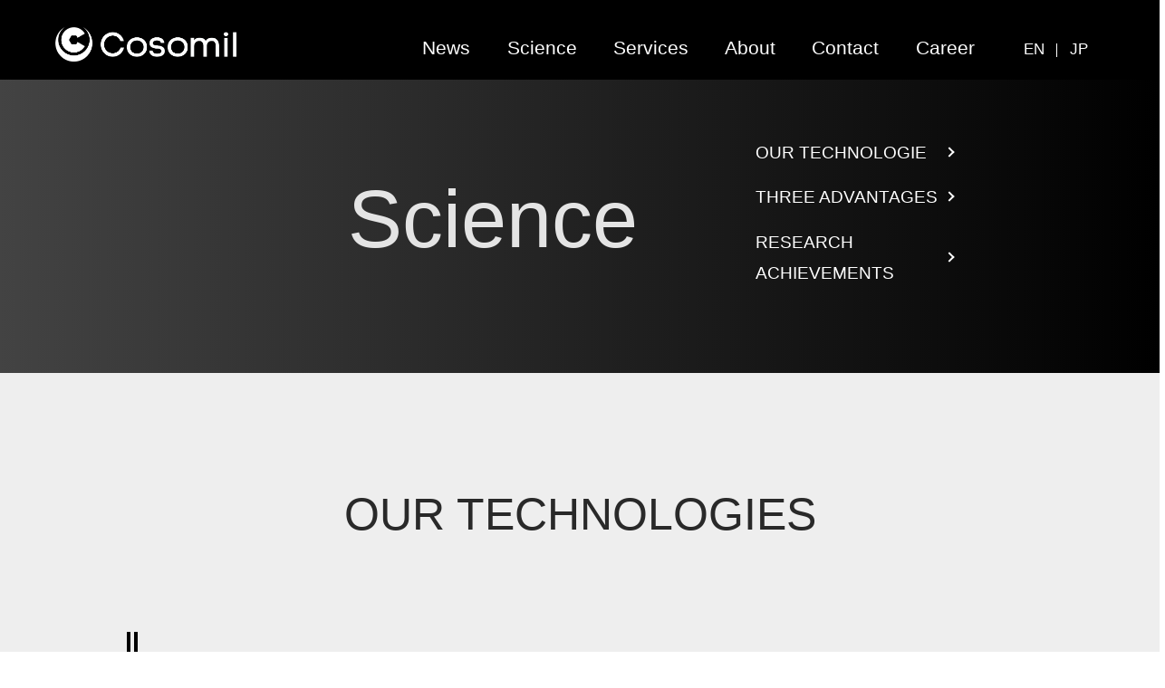

--- FILE ---
content_type: text/html; charset=UTF-8
request_url: https://cosomil.com/en/science-en/
body_size: 11465
content:
<!DOCTYPE html>
<html lang="en-US">
<head>
<meta charset="UTF-8" />
<meta http-equiv="X-UA-Compatible" content="IE=edge">
<meta name="format-detection" content="telephone=no" />
<meta name="viewport" content="width=device-width, initial-scale=1.0">
<link rel="preconnect" href="https://fonts.googleapis.com">
<link rel="preconnect" href="https://fonts.gstatic.com" crossorigin>
<link href="https://fonts.googleapis.com/css2?family=Inter:wght@400;700&display=swap" rel="stylesheet">
<title>Science &#8211; Cosomil, Inc.</title>
<meta name='robots' content='max-image-preview:large' />
<link rel="alternate" href="https://cosomil.com/science/" hreflang="ja" />
<link rel="alternate" href="https://cosomil.com/en/science-en/" hreflang="en" />
<link rel='dns-prefetch' href='//challenges.cloudflare.com' />
<link rel='dns-prefetch' href='//code.jquery.com' />
<link rel="alternate" type="application/rss+xml" title="Cosomil, Inc. &raquo; Feed" href="https://cosomil.com/en/feed/" />
<link rel="alternate" type="application/rss+xml" title="Cosomil, Inc. &raquo; Comments Feed" href="https://cosomil.com/en/comments/feed/" />
<link rel="alternate" title="oEmbed (JSON)" type="application/json+oembed" href="https://cosomil.com/wp-json/oembed/1.0/embed?url=https%3A%2F%2Fcosomil.com%2Fen%2Fscience-en%2F" />
<link rel="alternate" title="oEmbed (XML)" type="text/xml+oembed" href="https://cosomil.com/wp-json/oembed/1.0/embed?url=https%3A%2F%2Fcosomil.com%2Fen%2Fscience-en%2F&#038;format=xml" />
<style id='wp-img-auto-sizes-contain-inline-css' type='text/css'>
img:is([sizes=auto i],[sizes^="auto," i]){contain-intrinsic-size:3000px 1500px}
/*# sourceURL=wp-img-auto-sizes-contain-inline-css */
</style>
<style id='wp-emoji-styles-inline-css' type='text/css'>

	img.wp-smiley, img.emoji {
		display: inline !important;
		border: none !important;
		box-shadow: none !important;
		height: 1em !important;
		width: 1em !important;
		margin: 0 0.07em !important;
		vertical-align: -0.1em !important;
		background: none !important;
		padding: 0 !important;
	}
/*# sourceURL=wp-emoji-styles-inline-css */
</style>
<style id='wp-block-library-inline-css' type='text/css'>
:root{--wp-block-synced-color:#7a00df;--wp-block-synced-color--rgb:122,0,223;--wp-bound-block-color:var(--wp-block-synced-color);--wp-editor-canvas-background:#ddd;--wp-admin-theme-color:#007cba;--wp-admin-theme-color--rgb:0,124,186;--wp-admin-theme-color-darker-10:#006ba1;--wp-admin-theme-color-darker-10--rgb:0,107,160.5;--wp-admin-theme-color-darker-20:#005a87;--wp-admin-theme-color-darker-20--rgb:0,90,135;--wp-admin-border-width-focus:2px}@media (min-resolution:192dpi){:root{--wp-admin-border-width-focus:1.5px}}.wp-element-button{cursor:pointer}:root .has-very-light-gray-background-color{background-color:#eee}:root .has-very-dark-gray-background-color{background-color:#313131}:root .has-very-light-gray-color{color:#eee}:root .has-very-dark-gray-color{color:#313131}:root .has-vivid-green-cyan-to-vivid-cyan-blue-gradient-background{background:linear-gradient(135deg,#00d084,#0693e3)}:root .has-purple-crush-gradient-background{background:linear-gradient(135deg,#34e2e4,#4721fb 50%,#ab1dfe)}:root .has-hazy-dawn-gradient-background{background:linear-gradient(135deg,#faaca8,#dad0ec)}:root .has-subdued-olive-gradient-background{background:linear-gradient(135deg,#fafae1,#67a671)}:root .has-atomic-cream-gradient-background{background:linear-gradient(135deg,#fdd79a,#004a59)}:root .has-nightshade-gradient-background{background:linear-gradient(135deg,#330968,#31cdcf)}:root .has-midnight-gradient-background{background:linear-gradient(135deg,#020381,#2874fc)}:root{--wp--preset--font-size--normal:16px;--wp--preset--font-size--huge:42px}.has-regular-font-size{font-size:1em}.has-larger-font-size{font-size:2.625em}.has-normal-font-size{font-size:var(--wp--preset--font-size--normal)}.has-huge-font-size{font-size:var(--wp--preset--font-size--huge)}.has-text-align-center{text-align:center}.has-text-align-left{text-align:left}.has-text-align-right{text-align:right}.has-fit-text{white-space:nowrap!important}#end-resizable-editor-section{display:none}.aligncenter{clear:both}.items-justified-left{justify-content:flex-start}.items-justified-center{justify-content:center}.items-justified-right{justify-content:flex-end}.items-justified-space-between{justify-content:space-between}.screen-reader-text{border:0;clip-path:inset(50%);height:1px;margin:-1px;overflow:hidden;padding:0;position:absolute;width:1px;word-wrap:normal!important}.screen-reader-text:focus{background-color:#ddd;clip-path:none;color:#444;display:block;font-size:1em;height:auto;left:5px;line-height:normal;padding:15px 23px 14px;text-decoration:none;top:5px;width:auto;z-index:100000}html :where(.has-border-color){border-style:solid}html :where([style*=border-top-color]){border-top-style:solid}html :where([style*=border-right-color]){border-right-style:solid}html :where([style*=border-bottom-color]){border-bottom-style:solid}html :where([style*=border-left-color]){border-left-style:solid}html :where([style*=border-width]){border-style:solid}html :where([style*=border-top-width]){border-top-style:solid}html :where([style*=border-right-width]){border-right-style:solid}html :where([style*=border-bottom-width]){border-bottom-style:solid}html :where([style*=border-left-width]){border-left-style:solid}html :where(img[class*=wp-image-]){height:auto;max-width:100%}:where(figure){margin:0 0 1em}html :where(.is-position-sticky){--wp-admin--admin-bar--position-offset:var(--wp-admin--admin-bar--height,0px)}@media screen and (max-width:600px){html :where(.is-position-sticky){--wp-admin--admin-bar--position-offset:0px}}

/*# sourceURL=wp-block-library-inline-css */
</style><style id='global-styles-inline-css' type='text/css'>
:root{--wp--preset--aspect-ratio--square: 1;--wp--preset--aspect-ratio--4-3: 4/3;--wp--preset--aspect-ratio--3-4: 3/4;--wp--preset--aspect-ratio--3-2: 3/2;--wp--preset--aspect-ratio--2-3: 2/3;--wp--preset--aspect-ratio--16-9: 16/9;--wp--preset--aspect-ratio--9-16: 9/16;--wp--preset--color--black: #000000;--wp--preset--color--cyan-bluish-gray: #abb8c3;--wp--preset--color--white: #ffffff;--wp--preset--color--pale-pink: #f78da7;--wp--preset--color--vivid-red: #cf2e2e;--wp--preset--color--luminous-vivid-orange: #ff6900;--wp--preset--color--luminous-vivid-amber: #fcb900;--wp--preset--color--light-green-cyan: #7bdcb5;--wp--preset--color--vivid-green-cyan: #00d084;--wp--preset--color--pale-cyan-blue: #8ed1fc;--wp--preset--color--vivid-cyan-blue: #0693e3;--wp--preset--color--vivid-purple: #9b51e0;--wp--preset--gradient--vivid-cyan-blue-to-vivid-purple: linear-gradient(135deg,rgb(6,147,227) 0%,rgb(155,81,224) 100%);--wp--preset--gradient--light-green-cyan-to-vivid-green-cyan: linear-gradient(135deg,rgb(122,220,180) 0%,rgb(0,208,130) 100%);--wp--preset--gradient--luminous-vivid-amber-to-luminous-vivid-orange: linear-gradient(135deg,rgb(252,185,0) 0%,rgb(255,105,0) 100%);--wp--preset--gradient--luminous-vivid-orange-to-vivid-red: linear-gradient(135deg,rgb(255,105,0) 0%,rgb(207,46,46) 100%);--wp--preset--gradient--very-light-gray-to-cyan-bluish-gray: linear-gradient(135deg,rgb(238,238,238) 0%,rgb(169,184,195) 100%);--wp--preset--gradient--cool-to-warm-spectrum: linear-gradient(135deg,rgb(74,234,220) 0%,rgb(151,120,209) 20%,rgb(207,42,186) 40%,rgb(238,44,130) 60%,rgb(251,105,98) 80%,rgb(254,248,76) 100%);--wp--preset--gradient--blush-light-purple: linear-gradient(135deg,rgb(255,206,236) 0%,rgb(152,150,240) 100%);--wp--preset--gradient--blush-bordeaux: linear-gradient(135deg,rgb(254,205,165) 0%,rgb(254,45,45) 50%,rgb(107,0,62) 100%);--wp--preset--gradient--luminous-dusk: linear-gradient(135deg,rgb(255,203,112) 0%,rgb(199,81,192) 50%,rgb(65,88,208) 100%);--wp--preset--gradient--pale-ocean: linear-gradient(135deg,rgb(255,245,203) 0%,rgb(182,227,212) 50%,rgb(51,167,181) 100%);--wp--preset--gradient--electric-grass: linear-gradient(135deg,rgb(202,248,128) 0%,rgb(113,206,126) 100%);--wp--preset--gradient--midnight: linear-gradient(135deg,rgb(2,3,129) 0%,rgb(40,116,252) 100%);--wp--preset--font-size--small: 13px;--wp--preset--font-size--medium: 20px;--wp--preset--font-size--large: 36px;--wp--preset--font-size--x-large: 42px;--wp--preset--spacing--20: 0.44rem;--wp--preset--spacing--30: 0.67rem;--wp--preset--spacing--40: 1rem;--wp--preset--spacing--50: 1.5rem;--wp--preset--spacing--60: 2.25rem;--wp--preset--spacing--70: 3.38rem;--wp--preset--spacing--80: 5.06rem;--wp--preset--shadow--natural: 6px 6px 9px rgba(0, 0, 0, 0.2);--wp--preset--shadow--deep: 12px 12px 50px rgba(0, 0, 0, 0.4);--wp--preset--shadow--sharp: 6px 6px 0px rgba(0, 0, 0, 0.2);--wp--preset--shadow--outlined: 6px 6px 0px -3px rgb(255, 255, 255), 6px 6px rgb(0, 0, 0);--wp--preset--shadow--crisp: 6px 6px 0px rgb(0, 0, 0);}:where(.is-layout-flex){gap: 0.5em;}:where(.is-layout-grid){gap: 0.5em;}body .is-layout-flex{display: flex;}.is-layout-flex{flex-wrap: wrap;align-items: center;}.is-layout-flex > :is(*, div){margin: 0;}body .is-layout-grid{display: grid;}.is-layout-grid > :is(*, div){margin: 0;}:where(.wp-block-columns.is-layout-flex){gap: 2em;}:where(.wp-block-columns.is-layout-grid){gap: 2em;}:where(.wp-block-post-template.is-layout-flex){gap: 1.25em;}:where(.wp-block-post-template.is-layout-grid){gap: 1.25em;}.has-black-color{color: var(--wp--preset--color--black) !important;}.has-cyan-bluish-gray-color{color: var(--wp--preset--color--cyan-bluish-gray) !important;}.has-white-color{color: var(--wp--preset--color--white) !important;}.has-pale-pink-color{color: var(--wp--preset--color--pale-pink) !important;}.has-vivid-red-color{color: var(--wp--preset--color--vivid-red) !important;}.has-luminous-vivid-orange-color{color: var(--wp--preset--color--luminous-vivid-orange) !important;}.has-luminous-vivid-amber-color{color: var(--wp--preset--color--luminous-vivid-amber) !important;}.has-light-green-cyan-color{color: var(--wp--preset--color--light-green-cyan) !important;}.has-vivid-green-cyan-color{color: var(--wp--preset--color--vivid-green-cyan) !important;}.has-pale-cyan-blue-color{color: var(--wp--preset--color--pale-cyan-blue) !important;}.has-vivid-cyan-blue-color{color: var(--wp--preset--color--vivid-cyan-blue) !important;}.has-vivid-purple-color{color: var(--wp--preset--color--vivid-purple) !important;}.has-black-background-color{background-color: var(--wp--preset--color--black) !important;}.has-cyan-bluish-gray-background-color{background-color: var(--wp--preset--color--cyan-bluish-gray) !important;}.has-white-background-color{background-color: var(--wp--preset--color--white) !important;}.has-pale-pink-background-color{background-color: var(--wp--preset--color--pale-pink) !important;}.has-vivid-red-background-color{background-color: var(--wp--preset--color--vivid-red) !important;}.has-luminous-vivid-orange-background-color{background-color: var(--wp--preset--color--luminous-vivid-orange) !important;}.has-luminous-vivid-amber-background-color{background-color: var(--wp--preset--color--luminous-vivid-amber) !important;}.has-light-green-cyan-background-color{background-color: var(--wp--preset--color--light-green-cyan) !important;}.has-vivid-green-cyan-background-color{background-color: var(--wp--preset--color--vivid-green-cyan) !important;}.has-pale-cyan-blue-background-color{background-color: var(--wp--preset--color--pale-cyan-blue) !important;}.has-vivid-cyan-blue-background-color{background-color: var(--wp--preset--color--vivid-cyan-blue) !important;}.has-vivid-purple-background-color{background-color: var(--wp--preset--color--vivid-purple) !important;}.has-black-border-color{border-color: var(--wp--preset--color--black) !important;}.has-cyan-bluish-gray-border-color{border-color: var(--wp--preset--color--cyan-bluish-gray) !important;}.has-white-border-color{border-color: var(--wp--preset--color--white) !important;}.has-pale-pink-border-color{border-color: var(--wp--preset--color--pale-pink) !important;}.has-vivid-red-border-color{border-color: var(--wp--preset--color--vivid-red) !important;}.has-luminous-vivid-orange-border-color{border-color: var(--wp--preset--color--luminous-vivid-orange) !important;}.has-luminous-vivid-amber-border-color{border-color: var(--wp--preset--color--luminous-vivid-amber) !important;}.has-light-green-cyan-border-color{border-color: var(--wp--preset--color--light-green-cyan) !important;}.has-vivid-green-cyan-border-color{border-color: var(--wp--preset--color--vivid-green-cyan) !important;}.has-pale-cyan-blue-border-color{border-color: var(--wp--preset--color--pale-cyan-blue) !important;}.has-vivid-cyan-blue-border-color{border-color: var(--wp--preset--color--vivid-cyan-blue) !important;}.has-vivid-purple-border-color{border-color: var(--wp--preset--color--vivid-purple) !important;}.has-vivid-cyan-blue-to-vivid-purple-gradient-background{background: var(--wp--preset--gradient--vivid-cyan-blue-to-vivid-purple) !important;}.has-light-green-cyan-to-vivid-green-cyan-gradient-background{background: var(--wp--preset--gradient--light-green-cyan-to-vivid-green-cyan) !important;}.has-luminous-vivid-amber-to-luminous-vivid-orange-gradient-background{background: var(--wp--preset--gradient--luminous-vivid-amber-to-luminous-vivid-orange) !important;}.has-luminous-vivid-orange-to-vivid-red-gradient-background{background: var(--wp--preset--gradient--luminous-vivid-orange-to-vivid-red) !important;}.has-very-light-gray-to-cyan-bluish-gray-gradient-background{background: var(--wp--preset--gradient--very-light-gray-to-cyan-bluish-gray) !important;}.has-cool-to-warm-spectrum-gradient-background{background: var(--wp--preset--gradient--cool-to-warm-spectrum) !important;}.has-blush-light-purple-gradient-background{background: var(--wp--preset--gradient--blush-light-purple) !important;}.has-blush-bordeaux-gradient-background{background: var(--wp--preset--gradient--blush-bordeaux) !important;}.has-luminous-dusk-gradient-background{background: var(--wp--preset--gradient--luminous-dusk) !important;}.has-pale-ocean-gradient-background{background: var(--wp--preset--gradient--pale-ocean) !important;}.has-electric-grass-gradient-background{background: var(--wp--preset--gradient--electric-grass) !important;}.has-midnight-gradient-background{background: var(--wp--preset--gradient--midnight) !important;}.has-small-font-size{font-size: var(--wp--preset--font-size--small) !important;}.has-medium-font-size{font-size: var(--wp--preset--font-size--medium) !important;}.has-large-font-size{font-size: var(--wp--preset--font-size--large) !important;}.has-x-large-font-size{font-size: var(--wp--preset--font-size--x-large) !important;}
/*# sourceURL=global-styles-inline-css */
</style>

<style id='classic-theme-styles-inline-css' type='text/css'>
/*! This file is auto-generated */
.wp-block-button__link{color:#fff;background-color:#32373c;border-radius:9999px;box-shadow:none;text-decoration:none;padding:calc(.667em + 2px) calc(1.333em + 2px);font-size:1.125em}.wp-block-file__button{background:#32373c;color:#fff;text-decoration:none}
/*# sourceURL=/wp-includes/css/classic-themes.min.css */
</style>
<link rel='stylesheet' id='style-css-css' href='https://cosomil.com/wp-content/themes/cosomil/style.css?ver=1.0.1' type='text/css' media='all' />
<script type="text/javascript" src="//code.jquery.com/jquery-3.6.0.min.js?ver=1.0.1" id="jquery-js"></script>
<link rel="https://api.w.org/" href="https://cosomil.com/wp-json/" /><link rel="alternate" title="JSON" type="application/json" href="https://cosomil.com/wp-json/wp/v2/pages/187" /><link rel="EditURI" type="application/rsd+xml" title="RSD" href="https://cosomil.com/xmlrpc.php?rsd" />
<meta name="generator" content="WordPress 6.9" />
<link rel="canonical" href="https://cosomil.com/en/science-en/" />
<link rel='shortlink' href='https://cosomil.com/?p=187' />
<link rel="icon" href="https://cosomil.com/wp-content/uploads/2022/08/cropped-mark_余白あり-32x32.png" sizes="32x32" />
<link rel="icon" href="https://cosomil.com/wp-content/uploads/2022/08/cropped-mark_余白あり-192x192.png" sizes="192x192" />
<link rel="apple-touch-icon" href="https://cosomil.com/wp-content/uploads/2022/08/cropped-mark_余白あり-180x180.png" />
<meta name="msapplication-TileImage" content="https://cosomil.com/wp-content/uploads/2022/08/cropped-mark_余白あり-270x270.png" />

<!-- Google Tag Manager -->

    
        <title>Cosomil, Inc.</title>
        <!-- start meta -->
        <meta name="description" content="We are developing “single enzyme activity-based liquid biopsy”for early detection of diseases and drug development support">
        <meta property="og:title" content="Cosomil, Inc." />
        <meta property="og:type" content="website" />
        <meta property="og:description" content="We are developing “single enzyme activity-based liquid biopsy”for early detection of diseases and drug development support" />
        <meta property="og:url" content="https://cosomil.com/" />
        <meta property="og:image" content="https://cosomil.com/images/common/ogp.png" />
        <meta property="og:site_name" content="Cosomil, Inc." />
        <meta name="twitter:card" content="summary_large_image" />
        <meta name="twitter:title" content="Cosomil, Inc." />
        <meta name="twitter:description" content="We are developing “single enzyme activity-based liquid biopsy”for early detection of diseases and drug development support" />
        <meta name="twitter:image" content="https://cosomil.com/images/common/ogp.png" />
        <!-- end meta -->
	

 
</head>

<body data-rsssl=1 class="wp-singular page-template page-template-en page-template-page-science page-template-enpage-science-php page page-id-187 wp-theme-cosomil"><div id="wrap">
<header>
    <div class="header"></div>
                <div class="header_menu">
                    <h1 class="logo"><a href="https://cosomil.com/en/index"><img src="https://cosomil.com/wp-content/themes/cosomil/images/common/logo_long_w.png" alt="Cosomil, Inc." class="img100"></a></h1>
                    <nav class="nav">
                    <ul class="nav_list">
                        <li class="nav_item"><a href="https://cosomil.com/en/">News</a></li>
                        <li class="nav_item"><a href="https://cosomil.com/en/science-en">Science</a></li>
                        <li class="nav_item"><a href="https://cosomil.com/en/services-en">Services</a></li>
                        <li class="nav_item"><a href="https://cosomil.com/en/about-en">About</a></li>
                        <li class="nav_item"><a href="https://cosomil.com/en/contact-en">Contact</a></li>
                        <li class="nav_item"><a href="https://cosomil.com/en/career-en">Career</a></li>
						<li class="nav_item"><div class="nav_lan"><span class="nav_lan_box">
							<a href="https://cosomil.com/en/index">EN</a></span><span class="nav_lan_box"><a href="https://cosomil.com/">JP</a></span></div></li>
                      </ul>
                      </nav>
                      </div>
                      <div class="hamburger" id="js-hamburger">
                        <span class="hamburger_border hamburger_border_top"></span>
                        <span class="hamburger_border hamburger_border_center"></span>
                        <span class="hamburger_border hamburger_border_bottom"></span>
                      </div>
                      <div class="black_bg" id="js-black-bg"></div>
</header>
<article>
    <section class="science-title">
        <div class="under-top">
            <div class="under-top-fb">
                <div class="under-top-fb_title mv_main_in copy1"><h1>Science</h1></div>
                <div class="under-top-fb_list">
                    <ul>
                        <li><a href="#01">OUR TECHNOLOGIE</a></li>
                        <li><a href="#02">THREE ADVANTAGES</a></li>
                        <li><a href="#03">RESEARCH ACHIEVEMENTS</a></li>
                    </ul>
                </div>
            </div>
        </div>
    </section>
	
	<div class="under-top-fb_list_sp sp">
        <ul>
            <li><a href="#01">OUR TECHNOLOGIES</a></li>
            <li><a href="#02">THREE ADVANTAGES</a></li>
            <li><a href="#03">RESEARCH ACHIEVEMENTS</a></li>
        </ul>
    </div>
	
    <section class="under-contents_01" id="01">
        <div class="under-contents_title">
            <h2>OUR TECHNOLOGIES</h2>
			<div class="under-contents_all">
                <h3>We evaluate enzymatic activity at single protein level.</h3>
                <div class="under-contents_text">
                    <p>We can live well when our "cells" are working properly. Within cells are “proteins”, which consist of several types including enzymes. Enzymes play various important roles in “cells” function. For example, if the enzyme that acts as scissors cuts more substrates than usual, or, conversely, stops cutting at all, the cells will not work well. Often times, this change in enzyme activity is known to cause or worsen disease. Thus, we can accurately detect disease by evaluating the enzyme performance or activity at each enzyme level.</p>
				</div>
		        <div class="under-contents_img"><img src="https://cosomil.com/wp-content/themes/cosomil/images/common/item_04.png" alt="「細胞」が正常に働く" class="img500"></div>
                <div class="under-contents_img"><img src="https://cosomil.com/wp-content/themes/cosomil/images/common/item_03.png" alt="「細胞」が正常に働かない" class="img500"></div>
            </div>
            <div class="under-contents_all">
                <h3>Single-molecule Enzyme Activity-Based Liquid Biopsy</h3>
                <div class="under-contents_text">
                    <p>STEP1) </p>
					<p>Diluted blood with multi-colored fluorescent enzyme substrates are added to a microdevice with numerous wells with a diameter of 3 µm. Probability wise, each well will include one or zero enzyme. The enzymes metabolize the fluorescent enzyme substrates, producing fluorescent material in the wells. Fluorescence microscopy provides fluorescent signals with an intensity corresponding to the activity of each enzyme.</p>
                </div>
                <div class="under-contents_img_fb">
                    <div class="under-contents_img_fb-in">
                        <img src="https://cosomil.com/wp-content/themes/cosomil/images/common/item_01.png" alt="マイクロデバイスに、希釈血液と、複数色の蛍光性酵素基質" class="img600">
                    </div>
                    <div class="under-contents_img_fb-in">
                        <img src="https://cosomil.com/wp-content/themes/cosomil/images/common/item_05.png" alt="強度の蛍光シグナル" class="img600">
                    </div>
                </div>

                <div class="under-contents_text">
                    <p>STEP2) </p>
					<p>Diseases such as cancers are diagnosed based on difference in enzyme activity profiles, such as number of enzymes (based on number of glowing wells) and enzyme activity (fluorescence intensity of each color).</p>
                </div>
                <div class="under-contents_img"><img src="https://cosomil.com/wp-content/themes/cosomil/images/common/item_06.png" alt="酵素活性プロファイル" class="img500"></div>

                <h3>Fluorescent enzyme substrates (fluorescent probes)</h3>
                <div class="under-contents_text">
					<p>We designed and developed our own fluorescent enzyme substrates that fluoresce when metabolized by certain enzyme groups.</p>
					<p>To date, more than 100 fluorescent enzyme substrates have been developed, including ALP (Alkaline phosphatases), ENPP (Ectonucleotide pyrophosphatases/phosphodiesterases), MMP (Matrix metalloproteinases), DPP (Dipeptidyl peptidases), Aminopeptidases, etc.</p>
					<p> Enzyme subtypes can be distinguished by the differences in the enzyme reactivity to the fluorescent enzyme substrate of each color.</p>
                </div>
                <div class="under-contents_img"><img src="https://cosomil.com/wp-content/themes/cosomil/images/common/item_07.png" alt="蛍光性酵素基質（蛍光プローブ）" class="img600"></div>
            </div> 
        </div>
    </section>

    <section class="under-contents_01" id="02">
        <div class="under-contents_title">
            <h2>THREE ADVANTAGES</h2>
        </div>
        <div class="under-contents_all">
            <h3>1. High predictive accuracy</h3>
            <div class="under-contents_text">
                <p>Existing diagnostics mostly detect proteins which include DNA, mRNA, and enzymes, but detecting the change levels of such proteins may not accurately capture changes in disease state.</p>
                <p>Our technology utilizes "enzyme activity" which is directly related to cellular function and is thought to more accurately reflect the disease state as an indicator.</p>
                <p>Diagnoses with high predictive accuracy is made possible by capturing the intensity of activity for each molecule of enzyme.</p>
            </div>
            <div class="under-contents_img"><img src="https://cosomil.com/wp-content/themes/cosomil/images/common/fig_DNA-Health.png" alt="遺伝子・RNA・タンパク質" class="img80"></div>
        </div>
        <div class="under-contents_all">
            <h3>2. High detection sensitivity</h3>
            <div class="under-contents_text">
                <p>For example, in the conventional ELISA method, 10 million enzymes are required for detection.</p>
                <p>Our technology enables enzymes to be detected at single enzyme level with a microdevice, thus allowing for earlier diagnosis.</p>
            </div>
            <div class="under-contents_img"><img src="https://cosomil.com/wp-content/themes/cosomil/images/common/item_08.png" alt="高い検出感度" class="img500"></div>
        </div>
        <div class="under-contents_all">
            <h3> 3. Detectable with less than a drop of blood</h3>
            <div class="under-contents_text">
                <p>Since 1 µL of blood is sufficient for diagnosis, evaluation is possible with a very small amount of sample.</p>
            </div>
        </div>
        <div class="under-contents_img"><img src="https://cosomil.com/wp-content/themes/cosomil/images/common/item_09.png" alt="高い検出感度" class="img400"></div>
    </section>

    <section class="under-contents_02" id="03">
        <div class="under-contents_title">
            <h2>RESEARCH ACHIEVEMENTS</h2>
        </div>
        <div class="under-contents_all">
            <div class="under-contents_text">
                <div style="font-weight: bold; font-size: 1.3rem; line-height: 2rem">
                    Multiplexed single-molecule enzyme activity analysis for counting disease-related proteins in biological samples
                </div>
                <div style="font-size: 0.9rem;line-height: 1.3rem; margin-top: 0.3rem">
                    Shingo Sakamoto, Toru Komatsu, Rikiya Watanabe, Yi Zhang, Taiki Inoue, Mitsuyasu Kawaguchi, Hidehiko Nakagawa, Takaaki Ueno, Takuji Okusaka, Kazufumi Honda, Hiroyuki Noji, Yasuteru Urano
                </div>
                <div style="font-size: 0.9rem">
                    <a href="https://www.science.org/doi/10.1126/sciadv.aay0888" target="_blank"><i>Science Advances</i>, <b>2020</b>, 6, eaay0888.</a>
                </div>
                <p style="margin-top: 1rem; line-height: 1.5rem; font-size: 0.9em">
                    This is the result of our CTO Dr. Sakamoto's graduate school work. Utilizing the innovative Single-molecule Enzyme Activity-Based Enzyme Profiling (SEAP) technology, which combines fluorescent enzyme substrates and microdevices, we have successfully demonstrated the capability to detect and differentiate the activity of various phosphate hydrolysis enzymes in blood at the single-molecule level. Moreover, our research revealed a significant increase in the size of ENPP3 activity clusters in the blood of pancreatic cancer patients compared to healthy individuals. This discovery highlights the potential of our technique in revolutionizing disease diagnosis.
                </p>
            </div>
                    
            <div class="under-contents_text" style="margin-top: 1rem; margin-bottom: 1rem;">-</div>
            
            <div class="under-contents_text">
                <div style="font-weight: bold; font-size: 1.3rem; line-height: 2rem">
                    Development of fluorogenic substrates for colorectal tumor-related neuropeptidases for activity-based diagnosis
                </div>
                <div style="font-size: 0.9rem;line-height: 1.3rem; margin-top: 0.3rem">
                    Norimichi Nagano, Yuki Ichihashi, Toru Komatsu, Hiroyuki Matsuzaki, Keisuke Hata, Toshiaki Watanabe, Yoshihiro Misawa, Misa Suzuki, Shingo Sakamoto, Yu Kagami, Ayumi Kashiro, Keiko Takeuchi, Yukihide Kanemitsu, Hiroki Ochiai, Rikiya Watanabe, Kazufumi Honda, and Yasuteru Urano
                </div>
                <div style="font-size: 0.9rem">
                    <a href= "https://doi.org/10.1039/D2SC07029D" target="_blank" ><i>Chemical Science</i>, <b>2023</b>, 14, 4495-4499.</a>
                </div>
                <p style="margin-top: 1rem; line-height: 1.5rem; font-size: 0.9em">
                    Our partner at the Universitry of Tokyo has created an innovative fluorescent enzyme substrate capable of detecting M3 metalloprotease activity. They observed an elevation in enzyme activity within the cancerous tissues and blood samples of individuals with colorectal cancer. This finding underscores the potential utility of Single-molecule Enzyme Activity-based Liquid Biopsy in the early detection of colorectal cancer.
                </p>
            </div>
            
            <div class="under-contents_text" style="margin-top: 1rem; margin-bottom: 1rem;">-</div>
            
            <div class="under-contents_text">
                <div style="font-weight: bold; font-size: 1.3rem; line-height: 2rem">
                    Identification of activity-based biomarkers for early-stage pancreatic tumors in blood using single-molecule enzyme activity screening
                </div>
                <div style="font-size: 0.9rem;line-height: 1.3rem; margin-top: 0.3rem">
                    Shingo Sakamoto, Hideto Hiraide, Mayano Minoda, Nozomi Iwakura, Misa Suzuki, Jun Ando, Chiharu Takahashi, Ikuko Takahashi, Kazue Murai, Yu Kagami, Tadahaya Mizuno, Tohru Koike, Satoshi Nara, Chigusa Morizane, Susumu Hijioka, Ayumi Kashiro, Kazufumi Honda, Rikiya Watanabe, Yasuteru Urano, Toru Komatsu
                </div>
                <div style="font-size: 0.9rem">
                    <a href="https://www.cell.com/cell-reports-methods/fulltext/S2667-2375(23)00374-0" target="_blank"><i>Cell Reports Methods</i>, <b>2024</b>, 4, 100688.</a>
                </div>
                <p style="margin-top: 1rem; line-height: 1.5rem; font-size: 0.9em">
                    This is the research achievement towards founding Cosomil under the JST START grant project. We have developed an innovative method to analyze the activity of various proteolytic enzymes in blood at the single-molecule level. Through this technique, we've identified abnormal enzyme activities such as DPP4 and CD13 in the blood of Stage I-II pancreatic cancer patients. Leveraging these insights, we are advancing our pioneering Single-molecule Enzyme Activity-based Liquid Biopsy technology for the early detection of pancreatic cancer.
                </p>
            </div>

            <div class="under-contents_text" style="margin-top: 1rem; margin-bottom: 1rem;">-</div>
            
            <div class="under-contents_text">
                <div style="font-weight: bold; font-size: 1.3rem; line-height: 2rem">
                    Single-Molecule Oxidoreductase Activity Analysis for Activity-Based Diagnosis Based on Proteoform Alterations
                </div>
                <div style="font-size: 0.9rem;line-height: 1.3rem; margin-top: 0.3rem">
                    Mayano Minoda, Junpei Hatakeyama, Norimichi Nagano, Tadahaya Mizuno, Takumi Iwasaka, Sho Shiga, Kazuki Takahashi, Hideto Hiraide, Shingo Sakamoto, Yu Kagami, Ayumi Kashiro, Kazufumi Honda, Yuki Sugiura, Kazuhiko Mishima, Masayo Kaneko Mishima, Hiroyuki Kusuhara, Yasuteru Urano, Toru Komatsu</div>
                <div style="font-size: 0.9rem">
                    <a href= "https://pubs.acs.org/doi/abs/10.1021/jacs.4c07624" target="_blank"><i>J. Am. Chem. Soc.</i>, <b>2025</b>, 147, 6, 4743-51.</a>
                </div>
                <p style="margin-top: 1rem; line-height: 1.5rem; font-size: 0.9em">
                    This work is the result of a collaborative research project with the Graduate School of Pharmaceutical Sciences at the University of Tokyo. By using an NAD(P)H-responsive fluorescent probe optimized for microdevices, we developed a new methodology to analyze enzyme activity of oxidoreductases in body fluids at the single-molecule level. These findings enables us to discover disease biomarkers in a new category of enzymes in addition to the proteases.
                </p>
            </div>
        </div>
    </section>
</article>

<div id="footer">
<div class="footer-area">
    <div class="footer-in">
        <div class="footer-in_text">
			<p>
				©Cosomil, Inc. All Rights Reserved.<br />
				<a href="/privacy-policy" style="color: white">
					<small>
						プライバシーポリシー | Privacy policy
					</small>
				</a>
			</p>
		</div>
    </div>

</div>

</div>
</div>

<script type="speculationrules">
{"prefetch":[{"source":"document","where":{"and":[{"href_matches":"/*"},{"not":{"href_matches":["/wp-*.php","/wp-admin/*","/wp-content/uploads/*","/wp-content/*","/wp-content/plugins/*","/wp-content/themes/cosomil/*","/*\\?(.+)"]}},{"not":{"selector_matches":"a[rel~=\"nofollow\"]"}},{"not":{"selector_matches":".no-prefetch, .no-prefetch a"}}]},"eagerness":"conservative"}]}
</script>
<script type="text/javascript" src="https://cosomil.com/wp-includes/js/dist/hooks.min.js?ver=dd5603f07f9220ed27f1" id="wp-hooks-js"></script>
<script type="text/javascript" src="https://cosomil.com/wp-includes/js/dist/i18n.min.js?ver=c26c3dc7bed366793375" id="wp-i18n-js"></script>
<script type="text/javascript" id="wp-i18n-js-after">
/* <![CDATA[ */
wp.i18n.setLocaleData( { 'text direction\u0004ltr': [ 'ltr' ] } );
//# sourceURL=wp-i18n-js-after
/* ]]> */
</script>
<script type="text/javascript" src="https://cosomil.com/wp-content/plugins/contact-form-7/includes/swv/js/index.js?ver=6.1.4" id="swv-js"></script>
<script type="text/javascript" id="contact-form-7-js-before">
/* <![CDATA[ */
var wpcf7 = {
    "api": {
        "root": "https:\/\/cosomil.com\/wp-json\/",
        "namespace": "contact-form-7\/v1"
    }
};
//# sourceURL=contact-form-7-js-before
/* ]]> */
</script>
<script type="text/javascript" src="https://cosomil.com/wp-content/plugins/contact-form-7/includes/js/index.js?ver=6.1.4" id="contact-form-7-js"></script>
<script type="text/javascript" src="https://challenges.cloudflare.com/turnstile/v0/api.js" id="cloudflare-turnstile-js" data-wp-strategy="async"></script>
<script type="text/javascript" id="cloudflare-turnstile-js-after">
/* <![CDATA[ */
document.addEventListener( 'wpcf7submit', e => turnstile.reset() );
//# sourceURL=cloudflare-turnstile-js-after
/* ]]> */
</script>
<script type="text/javascript" src="https://cosomil.com/wp-content/themes/cosomil/js/fadeIn-up.js?ver=1.0.1" id="fadeIn-up-js-js"></script>
<script type="text/javascript" src="https://cosomil.com/wp-content/themes/cosomil/js/navi.js?ver=1.0.1" id="navi-js-js"></script>
<script type="text/javascript" src="https://cosomil.com/wp-content/themes/cosomil/js/scroll.js?ver=1.0.1" id="scroll-js-js"></script>
<script id="wp-emoji-settings" type="application/json">
{"baseUrl":"https://s.w.org/images/core/emoji/17.0.2/72x72/","ext":".png","svgUrl":"https://s.w.org/images/core/emoji/17.0.2/svg/","svgExt":".svg","source":{"concatemoji":"https://cosomil.com/wp-includes/js/wp-emoji-release.min.js?ver=6.9"}}
</script>
<script type="module">
/* <![CDATA[ */
/*! This file is auto-generated */
const a=JSON.parse(document.getElementById("wp-emoji-settings").textContent),o=(window._wpemojiSettings=a,"wpEmojiSettingsSupports"),s=["flag","emoji"];function i(e){try{var t={supportTests:e,timestamp:(new Date).valueOf()};sessionStorage.setItem(o,JSON.stringify(t))}catch(e){}}function c(e,t,n){e.clearRect(0,0,e.canvas.width,e.canvas.height),e.fillText(t,0,0);t=new Uint32Array(e.getImageData(0,0,e.canvas.width,e.canvas.height).data);e.clearRect(0,0,e.canvas.width,e.canvas.height),e.fillText(n,0,0);const a=new Uint32Array(e.getImageData(0,0,e.canvas.width,e.canvas.height).data);return t.every((e,t)=>e===a[t])}function p(e,t){e.clearRect(0,0,e.canvas.width,e.canvas.height),e.fillText(t,0,0);var n=e.getImageData(16,16,1,1);for(let e=0;e<n.data.length;e++)if(0!==n.data[e])return!1;return!0}function u(e,t,n,a){switch(t){case"flag":return n(e,"\ud83c\udff3\ufe0f\u200d\u26a7\ufe0f","\ud83c\udff3\ufe0f\u200b\u26a7\ufe0f")?!1:!n(e,"\ud83c\udde8\ud83c\uddf6","\ud83c\udde8\u200b\ud83c\uddf6")&&!n(e,"\ud83c\udff4\udb40\udc67\udb40\udc62\udb40\udc65\udb40\udc6e\udb40\udc67\udb40\udc7f","\ud83c\udff4\u200b\udb40\udc67\u200b\udb40\udc62\u200b\udb40\udc65\u200b\udb40\udc6e\u200b\udb40\udc67\u200b\udb40\udc7f");case"emoji":return!a(e,"\ud83e\u1fac8")}return!1}function f(e,t,n,a){let r;const o=(r="undefined"!=typeof WorkerGlobalScope&&self instanceof WorkerGlobalScope?new OffscreenCanvas(300,150):document.createElement("canvas")).getContext("2d",{willReadFrequently:!0}),s=(o.textBaseline="top",o.font="600 32px Arial",{});return e.forEach(e=>{s[e]=t(o,e,n,a)}),s}function r(e){var t=document.createElement("script");t.src=e,t.defer=!0,document.head.appendChild(t)}a.supports={everything:!0,everythingExceptFlag:!0},new Promise(t=>{let n=function(){try{var e=JSON.parse(sessionStorage.getItem(o));if("object"==typeof e&&"number"==typeof e.timestamp&&(new Date).valueOf()<e.timestamp+604800&&"object"==typeof e.supportTests)return e.supportTests}catch(e){}return null}();if(!n){if("undefined"!=typeof Worker&&"undefined"!=typeof OffscreenCanvas&&"undefined"!=typeof URL&&URL.createObjectURL&&"undefined"!=typeof Blob)try{var e="postMessage("+f.toString()+"("+[JSON.stringify(s),u.toString(),c.toString(),p.toString()].join(",")+"));",a=new Blob([e],{type:"text/javascript"});const r=new Worker(URL.createObjectURL(a),{name:"wpTestEmojiSupports"});return void(r.onmessage=e=>{i(n=e.data),r.terminate(),t(n)})}catch(e){}i(n=f(s,u,c,p))}t(n)}).then(e=>{for(const n in e)a.supports[n]=e[n],a.supports.everything=a.supports.everything&&a.supports[n],"flag"!==n&&(a.supports.everythingExceptFlag=a.supports.everythingExceptFlag&&a.supports[n]);var t;a.supports.everythingExceptFlag=a.supports.everythingExceptFlag&&!a.supports.flag,a.supports.everything||((t=a.source||{}).concatemoji?r(t.concatemoji):t.wpemoji&&t.twemoji&&(r(t.twemoji),r(t.wpemoji)))});
//# sourceURL=https://cosomil.com/wp-includes/js/wp-emoji-loader.min.js
/* ]]> */
</script>
</body>

</html>


--- FILE ---
content_type: text/css
request_url: https://cosomil.com/wp-content/themes/cosomil/style.css?ver=1.0.1
body_size: 6700
content:
@charset "utf-8";
/*
Theme Name: テーマ名
Theme URI: テーマのホームサイトのURL
Description: テーマの説明
Author: 作者の名前
Author URI: 作者のサイトのURL
Version: バージョン
*/

html { 
  font-size: 100%;/* =16px */
}

body{
  background-color: #fff;  
	line-height: 1.8;
	color: #292929;
	font-size: 1.1em; /* =16px */
	font-family: "ヒラギノ角ゴ Pro", "Hiragino Kaku Gothic Pro", "メイリオ", Meiryo, "MS Pゴシック", "MS PGothic", sans-serif;;
	margin: 0;
  text-decoration: none;
}


/* メニュー　ヘッダー */
.header {
    width: 100%;
    margin: 0 auto;
    left: 0;
    right: 0;
    background-color: #000;
    height: 5em;
    z-index: 3;
    position:fixed;
    display:block;
}

.header_menu {
    padding: 0;
    color: #fff;
    z-index: 4;
    position:fixed;
}
.logo a {
    float: left;
    margin-left: 5%;
    width: 200px;
}
.nav_lan {
  width: 100px;
  display: flex;
  justify-items: center;
  align-items: center;
  height: 10px;
  font-size: 80%;
  margin: 0 auto;
  position:relative;
}
.nav_lan:before {
  content:"";
  position:absolute;
  left:50%;
  top:-2px;
  background:#fff;
  width:1px;
  height:15px
  }
.nav_lan_box {
  width: 50px;
  padding: 0 4px;
  text-align: center;
}

@media only screen and (max-width: 768px) {
    .header {
        height: 80px;
        position:fixed;
        overflow:hidden; 
    }
    .header_menu {
      position:fixed;
    }
    .nav {
      position: fixed;
      top: -120%; /* 右から出てくる */
      width: 100%; /* スマホに収まるサイズ */
      height: 80vh;
      padding-top: 60px;
      background-color: rgba(255,255,255,0.9);
      transition: all .6s;
      z-index: 2;
      overflow-y: auto; /* メニューが多くなったらスクロールできるように */
      margin-bottom: 2em;
    }
    .hamburger {
      position:fixed;
      right: 15px;
      top: 20px;
      width: 40px; /* クリックしやすい幅 */
      height: 40px; /* クリックしやすい高さ */
      cursor: pointer;
      z-index: 3;
    }
    .nav_list {
      margin: 0;
      padding: 20px 0;
      list-style: none;
      white-space:nowrap;
    }
    .nav_item {
      text-align: center;
      padding: 0 14px;
    }
    .nav_item a {
      display: block;
      padding: 12px 0;
      text-decoration: none;
      color: #292929;
      position: relative;
      font-family: "Century Gothic", sans-serif;
      white-space: nowrap;
    }
    .nav_item a:hover {
      background-color: #eee;
    }
	.nav_lan {
      padding-top: 20px;
    }
    .nav_lan:before {
      background:#292929;
      top:18px;
      }
    .hamburger_border {
      position: absolute;
      left: 5px;
      width: 18px;
      height: 2px;
      background-color: #fff;
      transition: all .6s;
    }
	
    .hamburger_border_top {
      top: 14px;
    }
    .hamburger_border_center {
      top: 20px;
    }
    .hamburger_border_bottom {
      top: 26px;
    }
    .black_bg {
      position: fixed;
      left: 0;
      top: 0;
      width: 100vw;
      height: 100vh;
      z-index: 2;
      background-color: #fff;
      opacity: 0;
      visibility: hidden;
      transition: all .6s;
      cursor: pointer;
      overflow:hidden; 
    }
  
    /* 表示された時用のCSS */
    .nav-open .nav {
      top: 0;
    }
    .nav-open .hamburger_border {
        background-color: #898989;
    }
    .nav-open .black_bg {
      opacity: .2;
      visibility: visible;
    }
    .nav-open .hamburger_border_top {
      transform: rotate(45deg);
      top: 20px;
    }
    .nav-open .hamburger_border_center {
      width: 0;
      left: 50%;
    }
    .nav-open .hamburger_border_bottom {
      transform: rotate(-45deg);
      top: 20px;
    }
  }/* sp */

  
  @media only screen and (min-width: 769px) {
    .header_menu {
      width: 95%;
      padding: 0;
      margin: 0 auto;
      margin-left: auto;
      margin-right: auto;
      color: #fff;
    }
    .nav_list{
      text-align: right;
      white-space: nowrap;
    }
    .nav_list li{
      display: inline-block;
      text-align: right;
      padding-left: 3%;
      padding-top: 10px;
      white-space: nowrap;
    }
    .nav_list li a{
      color: #fff;
      font-size: 120%;
      font-weight: 400;
      font-family: "Century Gothic", sans-serif;
      position: relative;
      display: inline-block;
      text-decoration: none;
    }
    .nav_list li a:after {
        position: absolute;
        bottom: .3em;
        left: 20%;
        content: '';
        width: 60%;
        height: 3px;
        background-color: #B91F3B;
        opacity: 0;
        transition: .3s;
        margin: 0 auto;
      }
    .nav_list li a:hover::after {
        bottom: 0;
        opacity: 1;
      }
  }

.language_link {
    border-radius: 50%;
    display: flex;
    justify-content: center;
    align-items: center;
    width: 50px;
    height: 50px;
    background: #fff;
    color: #000;
    font-family:"Arial",sans-serif;
    font-weight: bold;
    text-decoration: none;
    text-align: center;
    margin: 5px 0;
}

/*  メニュー　ここまで */

/*  フェードイン　アップ */
.fadein {
    opacity : 0;
    transform: translateY(20px);
    transition: all 1s;
  }
  
/* フェードイン　アップ　ここまで */


.pc { display: block !important; }
.sp { display: none !important; }
@media only screen and (max-width: 768px) {
.pc { display: none !important; }
.sp { display: block !important; }
}
.img100 {
    width: 100%;
}
.img80 {
  width: 70%;
  text-align: center;
  margin: 0 auto;
  padding: 1em;
}

.img600 {
  width: 100%;
  max-width: 600px;
  text-align: center;
  margin: 0 auto;
}
.img550 {
  width: 100%;
  max-width: 550px;
  text-align: center;
  margin: 0 auto;
}
.img500 {
  width: 100%;
  max-width: 500px;
  text-align: center;
  margin: 0 auto;
}
.img400 {
  width: 100%;
  max-width: 400px;
  text-align: center;
  margin: 0 auto;
}
.bottom_4em {
  margin-bottom: 4em;
}
.bottom_6em {
  margin-bottom: 6em;
}
.font_110 {
  font-size: 110%;
  font-weight: 600;
}
.font_110_center {
  font-size: 110%;
  font-weight: 600;
  text-align: center;
  padding: 1em;
}

.mv {
    width: 100%;
    background-image: url(images/common/back_1.jpg);
    min-height: 100vh;
    display: flex;
    align-items: center;
}
.mv_main {
    width: 75%;
    margin: 0 auto;
    display: flex;
    align-items: center;
    margin-top: 5%;
}

.mv_main_copy {
    width: 65%;
    font-family: "Century Gothic", sans-serif;
    font-size: 5.5vw;
    padding-right: 1em;
    color: #E5E5E5;
    line-height: 130%;
    white-space: nowrap;
    padding-bottom: 0.2em;
}
.mv_main_copy p {
    padding:0;
    margin: 0;
}
.mv_main_in  {
    opacity: 0;
    animation: SlideIn 1.6s ease forwards;
}
/* CSSアニメーションの設定 */
@keyframes SlideIn {
    0% {
      opacity: 0;
      transform: translateX(-64px);
    }
    100% {
      opacity: 1;
      transform: translateX(0);
    }
  }
  .copy1 {animation-delay: 0s;}
  .copy2 {animation-delay: 0.5s;}
  .copy3 {animation-delay: 1.0s;}
  .copy4 {animation-delay: 1.5s;}
  .copy5 {animation-delay: 2.0s;}

.mv_main_logo {
    width: 30%;
    min-width:12vw;
    padding: 0;
}
.fade {
    opacity: 0;
    animation: fadeIn 3s ease 1.2s forwards;
  }
@keyframes fadeIn { 
    0% {opacity: 0}
    100% {opacity: 1}
  }



.philosophy {
    width: 100%;
    background-color: #000;
    margin: 0 auto;;
    padding: 8em 0;
}
.philosophy-in {
    width: 100%;
    margin: 0 auto;
    color:#fff;
    font-size: 2vw;
    font-weight: 600;
    text-align: center;
    line-height: 220%;
}
.news {
    width: 100%;
    margin: 0 auto;
    padding: 4em 0 6em 0;
    background-color: #fff;
}
.title {
  width: 100%;
  margin: 0 auto;
  font-family: "Century Gothic", sans-serif;
  font-size: 4vw;
  text-align: center;
  padding: 0;
  position: relative;
  display: inline-block;
  margin-bottom: 0em;
}
.title:before {
  content: '';
  position: absolute;
  left: 50%;
  bottom: 0px;/*線の上下位置*/
  display: inline-block;
  width: 70px;/*線の長さ*/
  height: 3px;/*線の太さ*/
  -webkit-transform: translateX(-50%);
  transform: translateX(-50%);/*位置調整*/
  background-color: #B91F3B;
  border-radius: 2px;/*線の丸み*/
}
.catch_h2 {
  font-size: 2vw;
  font-weight: 600;
  text-align: center;
}

.science {
  width: 100%;
  margin: 0 auto;
  background-color: #EEEEEE;
  padding: 4em 0 50% 0;
}
.top-fb {
  width: 90%;
  max-width: 1000px;
  margin: 0 auto;
  text-align: center;
  font-size: 1.6vw;
  line-height: 220%;
}
.top-fb-in {
  width: 50%;
  margin: 0 auto;
  padding: 0 2em;
  line-height: 300%;
  font-size: 110%;
}
.services{
  width: 100%;
  margin: 0 auto;
  background-color: #E5E5E5;
  padding: 4em 0 6em 0;
  margin-top: -42%;
}
.about {
  width: 100%;
  margin: 0 auto;
  background-color: #fff;
  padding: 4em 0 6em 0;
}
.about_logo {
  width: 300px;
  margin: 0 auto;
  text-align:center;
  padding: 0.5em 0;
}
.about_text {
  text-align: center;
  font-size: 1.6vw;
  line-height: 220%;
  padding: 0.5em 0 2em 0;
}

.vew_b a {
  background: transparent;
  border-radius: 3px;
  position: relative;
  display: flex;
  justify-content: space-around;
  align-items: center;
  margin: 0 auto;
  max-width: 180px;
  padding: 20px 25px;
  background: #292929;
  border: 1px solid #000;
  color: #fff;
  transition: 0.3s ease-in-out;
  font-weight: 500;
  text-decoration: none;
  margin-top: 1em;
  margin-bottom: 1em;
}
.vew_b a:after {
  content: "";
  position: absolute;
  top: 50%;
  bottom: 0;
  right: 2rem;
  font-size: 90%;
  display: flex;
  justify-content: center;
  align-items: center;
  transition: right 0.3s;
  width: 6px;
  height: 6px;
  border-top: solid 2px currentColor;
  border-right: solid 2px currentColor;
  transform: translateY(-50%) rotate(45deg);
}
.vew_b a:hover {
  background: #fff;
  color: #000;
}
.vew_b a:hover:after {
  right: 1.4rem;
}
.link {
  width: 100%;
  margin: 0 auto;
}
.link-in {
  width: 100%;
  display: flex;
  justify-content: center;
  align-items: center;
}
.link-contact {
  width: 50%;
  background-color: #EEEEEE;
  text-align: center;
  font-family: "Century Gothic", sans-serif;
  font-size: 2vw;
  font-weight: 500;
}
.link-career {
  width: 50%;
  background-color: #E5E5E5;
  text-align: center;
  font-family: "Century Gothic", sans-serif;
  font-size: 2vw;
  font-weight: 500;
}
.link-contact a,
.link-career a {
  display: block;
  transition: 0.3s ease-in-out;
  position: relative;
  padding: 3em 0;
  color: #292929;
  text-decoration: none;
}
.link-contact a:after,
.link-career a:after  {
  content: "";
  position: absolute;
  top: 50%;
  bottom: 0;
  right: 2rem;
  font-size: 90%;
  display: flex;
  justify-content: center;
  align-items: center;
  transition: right 0.3s;
  width: 6px;
  height: 6px;
  border-top: solid 2px currentColor;
  border-right: solid 2px currentColor;
  transform: translateY(-50%) rotate(45deg);
}
.link-contact a:hover,
.link-career a:hover {
  background: #787678;
  color: #fff;
}
.link-contact a:hover:after,
.link-career a:hover:after {
  right: 1.4rem;
}


/* フッター */
.footer-area {
  width: 100%;
  background-color: #000;
}
.footer-in {
  width: 95%;
  display: flex;
  justify-content: flex-end;
  padding: 0.5em 2em;
}
/* .footer-in_logo {
  width: 50%;
  display: flex;
  align-items: center;
}
.footer-in_logo-1 {
  max-width: 180px;
  padding-right: 2em;
}
.footer-in_logo-2 {
  max-width: 120px;
} */
.footer-in_text {
/*   width: 50%; */
  text-align: right;
  color:#fff;
}


/* science */

.under-top {
  width: 100%;
  padding-top: 10vh;
  margin: 0 auto;
  background-image: linear-gradient(to right, #434343 0%, black 100%);
}
.under-top-fb {
  width: 80%;
  margin: 0 auto;
  display: flex;
  align-items: center;
}
.under-top-fb_title {
  width: 65%;
  text-align: right;
  margin-right: 0;
}
.under-top-fb_title_center {
  width: 100%;
  text-align: center;
  margin: 0 auto;
  margin-left: 4.5em;
}
.under-top-fb_list {
  width: 35%;
}
.under-top-fb_list li {
  color: #fff;
  list-style: none;
  padding-bottom: 0.8em;
  font-size: 110%;
  max-width: 250px;
}
.under-top-fb_list li a {
  color: #fff;
  text-decoration: none;
  background: transparent;
  border-radius: 3px;
  position: relative;
  display: flex;
  transition: 0.3s ease-in-out;
}
.under-top-fb_list li a:after {
  content: "";
  position: absolute;
  top: 50%;
  bottom: 0;
  right: 2rem;
  font-size: 90%;
  display: flex;
  justify-content: center;
  align-items: center;
  transition: right 0.3s;
  width: 6px;
  height: 6px;
  border-top: solid 2px currentColor;
  border-right: solid 2px currentColor;
  transform: translateY(-50%) rotate(45deg);
}
.under-top-fb_list li a:hover {
  border-bottom: 1px solid #B91F3B;
}
.under-top-fb_list li a:hover:after {
  right: 1.4rem;
}

.under-top h1 {
  font-family: "Century Gothic", sans-serif;
  font-size: 7vw;
  font-weight: 400;
  padding-right: 1em;
  color: #E5E5E5;
}

.under-contents_01 {
  width: 100%;
  background-color: #EEEEEE;
  padding: 4em 0 2em 0;
}
.under-contents_title {
  width: 90%;
  margin: 0 auto;
  text-align: center;
}

.under-contents_title h2 {
  font-size: 3.9vw;
  text-align: center;
  font-weight: 500;
  position: relative;
  display: inline-block;
  margin-bottom: 1em;
  text-align: center;
}

.under-contents_all {
  width: 100%;
  max-width: 1000px;
  margin: 0 auto;
  text-align: left;
  padding-bottom: 4em;
}
.under-contents_all h3 {
  font-size: 2em;
  padding: 0.5rem 2rem;
  border-left: 12px double #000;
  font-weight: 500;
}
.under-contents_text {
  width: 90%;
  margin: 0 auto;
}
.under-contents_img {
  width: 100%;
  max-width: 950px;
  margin: 0 auto;
  padding: 1em 0 2em 0;
  text-align: center;
}
.under-contents_02 {
  width: 100%;
  background-color: #fff;
  padding: 4em 0 6em 0;
}
.under-contents_img_fb {
  width: 90%;
  display: flex;
  margin: 0 auto;
  align-items: baseline;
  margin-bottom: 2em;
}
.under-contents_img_fb-in {
  width: 50%;
  padding: 1em 3em;
  text-align: center;
}



/* services */

.under-contents_03 {
  width: 100%;
  background-color: #E5E5E5;
  padding: 4em 0 6em 0;
}

/* about */
.team {
  width:100%;
  display: flex;
  flex-wrap:wrap;
  justify-content: space-between;
}
.team-member {
  width: 45%;
  text-align: right;
  padding-bottom: 4em;
}

.team-member-link {
  width: 30px;
}
.team-member-name {
  font-weight: 600;
  text-align: left;
  margin: 0;
}
.team-member-position {
  margin: 0;
  text-align: left;
}

/* アコーディオン */
.member-biography {
  margin-top: -50px;
  padding: 0;
}
/*ボタン装飾*/
.member-biography label {
  width: 100%;
  padding: 0.5em 1.3em;
  font-weight: bold;
  border: solid 1px black;
  background-color: #292929;
  color: #fff;
  cursor :pointer;
  position: relative;
}


.member-biography label:after{
  content:"";
  display:block;
  width:8px;
  height:8px;
  border-top: #fff 2px solid;
  border-right: #fff 2px solid;
  -webkit-transform: rotate(135deg);
  -ms-transform: rotate(135deg);
  transform: rotate(135deg);
  position:absolute;
  right: 40%;
  top: 0;
  bottom: 15%;
  margin: auto;
}
/*開いた状態の矢印描画*/
.member-biography input[type=checkbox]:checked + label:after{
  content:"";
  display:block;
  width:8px;
  height:8px;
  border-top: #fff 2px solid;
  border-right: #fff 2px solid;
  -webkit-transform: rotate(-45deg);
  -ms-transform: rotate(-45deg);
  transform: rotate(-45deg);
  position:absolute;
  right: 40%;
  top: 7%;
  bottom: 0;
  margin: auto;
}


/*チェックは見えなくする*/
.member-biography input {
  display: none;
}
/*中身を非表示にしておく*/
.member-biography .hidden_show {
  height: 0;
  width: 100%;
  padding: 0;
  overflow: hidden;
  opacity: 0;
  transition: 0.8s;
  box-sizing:inherit;
}
.member-biography .hidden_box {
  width: 100%;
  margin-top: 1em;
  padding: 1em;
  background-color: #EEEEEE;
  text-align: left;
}

.member-biography .hidden_box p {
  width: 95%;
  line-height: 200%;
}

/*クリックで中身表示*/
.member-biography input:checked ~ .hidden_show {
  padding: 10px 0;
  height: auto;
  opacity: 1;
}
.under-contents_text dl {
  display: flex;
  flex-wrap: wrap;
  width: 100%;
  margin: 0 auto;
}
.under-contents_text dt {
  width: 20%;
  padding-bottom: 0.5em;
}
.under-contents_text dd {
  width: 78%;
  margin-left: 0;
  padding-bottom: 0.5em;
  padding-left: 1em;
}

.news_index {
  width: 100%;
  max-width: 1000px;
  margin: 0 auto;
  padding-bottom: 2em;
}
.news_index a {
  text-decoration: none;
  color: #292929;
}

.news_index li {
  padding: 1em 0;
  border-bottom: 1px solid #898989;
  list-style: none;
}
.news_index_fb {
  width: 100%;
  display: flex;
  align-items: flex-start;
  position: relative;
  transition: 0.3s ease-in-out;
}
.news_index_fb :after {
  content: "";
  position: absolute;
  top: 50%;
  bottom: 0;
  right: 2rem;
  font-size: 90%;
  display: flex;
  justify-content: center;
  align-items: center;
  transition: right 0.3s;
  width: 6px;
  height: 6px;
  border-top: solid 2px currentColor;
  border-right: solid 2px currentColor;
  transform: translateY(-50%) rotate(45deg);
}
.news_index_fb :hover:after {
  right: 1.4rem;
}
.news_index_day {
  width: 10%;
  font-size: 90%;
  font-family: "Century Gothic", sans-serif;
}
.news_index_category {
  width: 10%;
  margin-left: 0.5em;
  font-family: "Century Gothic", sans-serif;
}
.news_index_title {
  width: 70%;
  margin-left: 0.5em;
}
.news_index_title h2 {
  font-size: 110%;
  font-weight: 500;
  margin: 0;
}
.news_index_title :hover {
  text-decoration: underline;
}
.news_index_pagination {
  width:100%;
  text-align: center;
  padding: 1em 0;
}
.news_contents {
  width: 100%;
  max-width: 1000px;
  margin: 0 auto;
  padding:4em 0 6em 0;
}
.news_contents h1{
  border-bottom: 1px solid #898989;
  padding: 0.5em 0;
  margin-bottom: 2em;
}
.news_contents_day {
  font-size: 90%;
  font-family: "Century Gothic", sans-serif;
}
.news_contents_category {
  text-align: right;
  font-family: "Century Gothic", sans-serif;
}
.page_contens {
  width: 100%;
  max-width: 1000px;
  margin: 0 auto;
  padding:4em 0 6em 0;
}
.page_contens_center {
  text-align: center;
}

/* Contact*/

.table-contact-form {
  width: 80%;
  margin: 0 auto;
}
.table-contact-form tr {
  border-top: 1px #DDD solid;
}
.table-contact-form tr:first-child {
  border-top: none;
}
.table-contact-form th,
.table-contact-form td {
  padding: 1em;
}
.table-contact-form th {
  width: 30%;
  text-align: left;
  font-weight: 500;
  vertical-align: top;
}
.table-contact-form input[type="text"], input[type="email"], textarea {
  border: 1px #E5E5E5 solid;
  padding: 0.5em;
  border-radius: 5px;
  margin-bottom: 0.5em;
  width: 100%;
}
.table-contact-form .requied {
  font-size: 0.8em;
  color: #FFF;
  display: inline-block;
  padding: 0.3em 0.3em 0.2em;
  background: #B91F3B;
  border-radius: 2px;
  margin-right: 0.5em;
}
.table-contact-form input[type="submit"] {
  border: 1px solid #292929;
  padding: 0.5em 4em;
  background: #292929;
  color: #fff;
  transition: .3s; 
}
.table-contact-form input[type="submit"]:hover {
  background: #fff;
  color: #292929;
}

@media only screen and (max-width: 768px) {
  html,
	body {
		overflow-x: hidden;
		overflow-y: scroll;
		-webkit-overflow-scrolling: touch;
    font-size: 1em; /* =16px */
	}
  .logo a {
    width: 140px;
    margin-left: 0.5em;;
}
    .mv {
        min-height: 100vh;
        width: 100%;
    }
    .mv_main {
        width: 90%;
        margin: 0 auto;
        padding-top: 15vh;
        display: block;
    }
    .mv_main_copy {
        width: 90%;
        font-size: 11vw;
        line-height: 150%;
    }
    .mv_main_logo {
        display: none;
    }
    .philosophy {
    padding: 4em 0;
    }
    .philosophy-in {
        width: 90%;
        margin:0 auto;
        font-size: 1.2em;
        text-align: left;
  }

    .title {
      font-size: 3em;
  }
  .back_title_2 {
    font-size: 3em;
    color: rgb(100,100,100,0.3);
  }
  .news {
    width: 100%;
    margin: 0 auto;
    padding: 4em 0 6em 0;
    background-color: #fff;
}
  .science {
    padding: 4em 0 100% 0;
  }
    .top-fb {
      display: block;
      line-height: 200%;
      font-size: 110%;
      text-align: left;
    }
    .top-fb-in {
      width: 90%;
      margin: 0 auto;
      padding: 0;
      line-height: 200%;
      font-size: 100%;
    }

    .catch_h2 {
      font-size: 1.2em;
      margin-top: -1em;
      margin-bottom: 2em;
    }
  .services{
      margin-top: -72%;
      padding: 4em 0 6em 0;
    }
    .top-fb_right-in {
      width: 80%;
      margin: 0 auto;
      padding: 2em 0;
  }
  .about {
    width: 85%;
    padding: 4em 0 4em 0;
  }
  .about_logo {
    width: 200px;
  }
  .about_text {
    line-height: 200%;
    font-size: 100%;
    text-align: left;
    padding: 0 0 2em 0;
  }
  .link-in {
    display: block;
    margin: 0 auto;
    padding: 2em 0 0 0;
  }
  .link-contact ,
  .link-career  {
    width: 100%;
    font-size: 1.2em;
  }
  .link-contact a,
  .link-career a {
    padding: 1em 0;
  }
  .footer-in {
    width: 70%;
    display: block;
    padding: 2em;
    margin: 0 auto;
  }
  .footer-in_logo,
  .footer-in_text {
    width: 90%;
    text-align: center;
    margin: 0 auto;
  }
  .footer-in_logo-1 {
    max-width: 140px;
    text-align: center;
  }
  .footer-in_logo-2 {
    max-width: 60px;
    text-align: center;
  }
  .footer-in_text {
    font-size: 90%;
  }
  .under-contents_all h3 {
  font-size: 2em;
  padding: 0.5rem 2rem;
  border-left: 12px double #000;
  font-weight: 500;
}

  .under-top {
    width: 100%;
    padding-top: 12vh;
    background-image: linear-gradient(to right, #434343 0%, black 100%);
  }
  .under-top h1 {
    font-size: 11vw;
    padding-right: 0;
  }
  .under-top-fb_title {
    width: 100%;
    text-align: center;
  }
  .under-top-fb_title_center {
    margin-left: 0em;
  }
  .under-top-fb_list {
    display: none;
  }
  .under-contents_01,
  .under-contents_02,
  .under-contents_03 {
    padding: 2em 0 4em 0;
  }
  .under-contents_title h2 {
    font-size: 1.8em;
  }
  .under-contents_all {
    width: 100%;
    max-width: 90%;
    margin: 0 auto;
    padding-bottom: 2em;
  }
  .under-contents_all h3 {
    font-size: 1.4em;
    padding: 0.5rem;
    border-left: 10px double #000;
  }
  .under-contents_text {
    width: 95%;
  }
  .under-contents_img {
    width: 90%;
    padding: 1em 0 0 0;
  }
  .under-contents_img {
    max-width: 100%;
    margin: 0 auto;
    padding: 1em 0 2em 0;
    text-align: center;
  }
  .under-contents_img_fb {
    width: 100%;
    display: block;
    margin: 0 auto;
  }
  .under-contents_img_fb-in {
    width: 80%;
    padding: 1em;
    margin: 0 auto;
  }
  .team {
    display: block;
  }
  .team-member {
    width: 90%;
    padding-bottom: 4em;
    margin: 0 auto;
  }
  .member-biography .hidden_show {
    margin-top: 1.5em;
  }
  .member-biography .hidden_box {
    width: 95%;
    margin: 0 auto;
  }
  .under-contents_text dt {
    width: 25%;
    padding-bottom: 0.5em;
  }
  .under-contents_text dd {
    width: 70%;
    padding-bottom: 0.5em;
  }
  .news_index ul {
    margin: 0;
    margin-left: -1em;
  }
  .news_index li {
    width: 90%;
    border-bottom: 1px solid #898989;
    list-style: none;
  }
  .news_index_fb {
    width: 100%;
    display: flex;
    flex-wrap:wrap;
  }
  .news_index_fb :after {
    right: 0rem;
  }
  .news_index_day {
    width: 25%;
    font-size: 90%;
    font-family: "Century Gothic", sans-serif;
  }
  .news_index_category {
    width: 70%;
    margin-left: 0.5em;
    font-family: "Century Gothic", sans-serif;
  }
  .news_index_title {
    width: 90%;
    margin-left: 0;
  }
  .news_contents,
  .page_contens {
  width: 90%;
  }
  .table-contact-form {
    width: 90%;
    margin-left: -0.8em;
  }
  .table-contact-form th, .table-contact-form td {
    width: 100%;
    display: block;
  }
  .table-contact-form th {
    padding-bottom: 0;
    text-align: left;
  }
  .table-contact-form .empty {
    display: none;
  }

  
  .img80 {
    width: 100%;
    padding: 0;
  }
  .img600 {
    max-width: 100%;
    margin: 0 auto;
  }
  .img550 {
    width: 100%;
    margin: 0 auto;
  }
  .img500 {
    width: 100%;
    margin: 0 auto;
  }
  .img400 {
    width: 80%;
    margin: 0 auto;
  }
  .bottom_4em {
    margin-bottom: 4em;
    text-align: left;
  }
  	/* 8/28追加 */
     .under-top-fb_list_sp {
      width: 35%;
      }
      .under-top-fb_lis_sp li {
      color: #fff;
      list-style: none;
      padding-bottom: 0.8em;
      font-size: 110%;
      max-width: 250px;
      }
      .under-top-fb_list_sp li a {
      color: #292929;
      text-decoration: none;
      background: transparent;
      border-radius: 3px;
      position: relative;
      display: flex;
      transition: 0.3s ease-in-out;
      }
      .under-top-fb_list_sp li a:after {
      content: "";
      position: absolute;
      top: 50%;
      bottom: 0;
      right: 2rem;
      font-size: 90%;
      display: flex;
      justify-content: center;
      align-items: center;
      transition: right 0.3s;
      width: 6px;
      height: 6px;
      border-top: solid 2px currentColor;
      border-right: solid 2px currentColor;
      transform: translateY(-50%) rotate(45deg);
      }
      .under-top-fb_list_sp li a:hover {
      border-bottom: 1px solid #B91F3B;
      }
      .under-top-fb_list_sp li a:hover:after {
      right: 1.4rem;
      }
}

--- FILE ---
content_type: application/javascript
request_url: https://cosomil.com/wp-content/themes/cosomil/js/navi.js?ver=1.0.1
body_size: 79
content:
function toggleNav() {
    var body = document.body;
    var hamburger = document.getElementById('js-hamburger');
    var blackBg = document.getElementById('js-black-bg');
  
    hamburger.addEventListener('click', function() {
      body.classList.toggle('nav-open');
    });
    blackBg.addEventListener('click', function() {
      body.classList.remove('nav-open');
    });
  }
  toggleNav();

--- FILE ---
content_type: application/javascript
request_url: https://cosomil.com/wp-content/themes/cosomil/js/scroll.js?ver=1.0.1
body_size: 134
content:
    $(function(){	  
       $('a[href^="#"]').click(function() {
          var speed = 500; 
          var href= $(this).attr("href");
          var target = $(href == "#" || href == "" ? 'html' : href);
          var headerHeight = 90;
          var position = target.offset().top - headerHeight;
          $('body,html').animate({scrollTop:position}, speed, 'swing');
          return false;
       });
    });


--- FILE ---
content_type: application/javascript
request_url: https://cosomil.com/wp-content/themes/cosomil/js/fadeIn-up.js?ver=1.0.1
body_size: 146
content:
<!--ふわっとさせる-->

    $(function(){
    $(window).scroll(function (){
        $('.fadein').each(function(){
            var targetElement = $(this).offset().top;
            var scroll = $(window).scrollTop();
            var windowHeight = $(window).height();
            if (scroll > targetElement - windowHeight + 120){
                $(this).css('opacity','1');
                $(this).css('transform','translateY(0)');
            }
        });
    });
});
